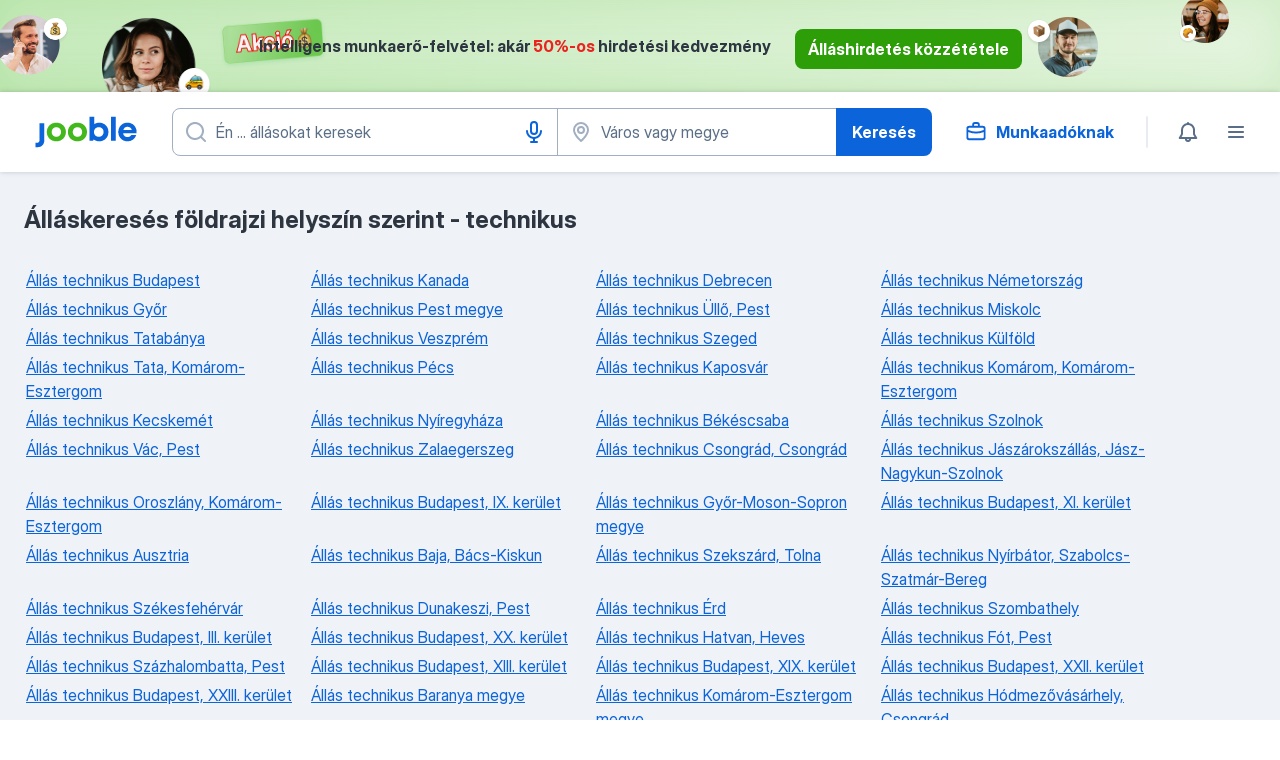

--- FILE ---
content_type: application/javascript
request_url: https://hu.jooble.org/assets/TopRegions.c8dfe4826498974d02d8.js
body_size: 1466
content:
(self.__LOADABLE_LOADED_CHUNKS__=self.__LOADABLE_LOADED_CHUNKS__||[]).push([[4694],{92383:(e,t,n)=>{"use strict";n.d(t,{t:()=>v});var a=n(2784),r=n(13980),s=n(34126),i=n(66991);const o={pagination:"Tc5shQ",pagination__item:"Qd0Rgy",pagination__btn:"aLnNkU",pagination__btn__active:"_7Aj0uZ"};var c=n(2183),l=n.n(c),u=n(52322);const g=l().bind(o),p={current:r.number.isRequired,onClick:r.func.isRequired,buttons:(0,r.arrayOf)((0,r.shape)({href:r.string,value:r.number}))},d=({current:e,onClick:t,buttons:n})=>(0,u.jsx)("ul",{className:o.pagination,children:n.map((({value:n,href:a})=>(0,u.jsx)("li",{className:o.pagination__item,children:(0,u.jsx)(i.HyperlinkSecondaryButton,{className:g(o.pagination__btn,{pagination__btn__active:n===e}),appearance:"blue","data-test-name":`_pagination-${n}`,textDecorationStyle:"solid",href:a,size:"md",onClick:e=>t(e,n),children:n})},n)))});d.propTypes=p,d.displayName="PaginationComponent";const h=d,m=(e,t)=>Math.trunc(t/2)<e?e-Math.trunc(t/2):1;var f,x=n(2689),_=n.n(x);const j={current:r.number.isRequired,countPages:r.number.isRequired,totalPages:r.number.isRequired,onClick:r.func,getButtonAriaLabel:r.func,href:r.string},P=({current:e,countPages:t,totalPages:n,onClick:r,href:i="",queryPageName:o="page"})=>{const[c,l]=(0,a.useState)(m(e,t)),[g,p]=(0,a.useState)(e);(0,a.useEffect)((()=>{p(parseInt(e,10)),l(m(e,t))}),[e,t]);const d=c+t>n?n+1:c+t,x=d-c>1,j=s.parseUrl(i),P=_()(c,d).map((t=>{1===t?delete j.query[o]:j.query[o]=t;const n=s.stringify(j.query),a=n?`${j.url}?${n}`:j.url;return{value:t,href:e===t?null:a}}));return f=h,x?(0,u.jsx)(f,{current:g,buttons:P,onClick:(e,n)=>{e.preventDefault(),p(n),l(m(n,t)),r(n)}}):null};P.propTypes=j;const v=P},73285:(e,t,n)=>{"use strict";n.d(t,{Z:()=>u});var a=n(66991),r=n(92383);const s="HbgcPi",i="D2hiew",o="GP4pBc",c="Mi0iCT";var l=n(52322);const u=({items:e,totalPages:t,pageTitle:n,currentPage:u,hrefForBot:g,onPageClick:p,testAttrPrefix:d})=>{let h="",m="";return d&&(h=`${d}-title`,m=`${d}-container`),(0,l.jsxs)("section",{className:s,children:[(0,l.jsxs)("div",{children:[(0,l.jsx)("h3",{className:i,"data-test-name":h,children:n}),(0,l.jsx)("ul",{className:o,"data-test-name":m,children:e.map((e=>(0,l.jsx)("li",{children:(0,l.jsx)(a.Hyperlink,{className:c,appearance:"blue","data-test-name":d,textDecorationStyle:"solid",href:e.url,children:e.title})})))})]}),(0,l.jsx)(r.t,{countPages:5,current:u,totalPages:t,href:g,onClick:p})]})}},95486:(e,t,n)=>{"use strict";n.r(t),n.d(t,{default:()=>y});var a=n(57903),r=n(7612),s=n(74631),i=n(16619),o=n(87267),c=n(14489),l=n(34126),u=n(61640),g=n(11379),p=n(78315),d=n(43091),h=n(50195),m=n(73285),f=n(52810);const x="b3Rwhz";var _,j=n(52322);const P=({isLoading:e,seoContent:t,helmet:n,pageTitle:a,totalPages:r,hrefForBot:s,onPageClick:i,currentPage:o})=>(0,j.jsxs)(j.Fragment,{children:[(0,j.jsxs)(p.ql,{children:[(0,j.jsx)("title",{children:n.title}),n.metas.map((e=>(0,j.jsx)("meta",Object.assign({},e)))),n.links.map((e=>(0,j.jsx)("link",Object.assign({},e))))]}),(_=f.Z,e?(0,j.jsx)(_,{}):null),("div",e?null:(0,j.jsxs)("div",{className:x,children:[(0,j.jsx)(d.h,{}),(0,j.jsx)(m.Z,{items:t,totalPages:r,pageTitle:a,currentPage:o,hrefForBot:s,testAttrPrefix:"_top-regions",onPageClick:i}),(0,j.jsx)(h.Z,{})]}))]}),v=({seoContent:e,pageInfo:t,currentPage:n,domain:a,replaceHistory:r,location:s,loadTopRegions:i,helmet:o})=>{const c=!(0,u.W)(g.G),p=l.parse(s.search),d=`${a}${s.pathname}${s.search}`;return(0,j.jsx)(P,{isLoading:c,seoContent:e,totalPages:t.totalPages,pageTitle:t.pageTitle,currentPage:n,onPageClick:async e=>{i({page:e}),r(Object.assign({},s,{search:l.stringify(Object.assign({},p,{page:e}))}))},hrefForBot:d,helmet:o})},b={loadTopRegions:c.J,replaceHistory:s.gx},y=(0,a.$j)((e=>{const{pageInfo:t}=(0,i.vp)(e);return{seoContent:(0,i.CY)(e),pageInfo:t,currentPage:(0,i.VS)(e),domain:(0,o.P$z)(e),helmet:(0,i.EK)(e),location:(0,r.k$)(e)}}),b)(v)},93228:e=>{var t=Math.ceil,n=Math.max;e.exports=function(e,a,r,s){for(var i=-1,o=n(t((a-e)/(r||1)),0),c=Array(o);o--;)c[s?o:++i]=e,e+=r;return c}},82941:(e,t,n)=>{var a=n(93228),r=n(82406),s=n(5707);e.exports=function(e){return function(t,n,i){return i&&"number"!=typeof i&&r(t,n,i)&&(n=i=void 0),t=s(t),void 0===n?(n=t,t=0):n=s(n),i=void 0===i?t<n?1:-1:s(i),a(t,n,i,e)}}},2689:(e,t,n)=>{var a=n(82941)();e.exports=a}}]);
//# sourceMappingURL=http://localhost:8081/assets/sourcemaps/TopRegions.c8dfe4826498974d02d8.js.map